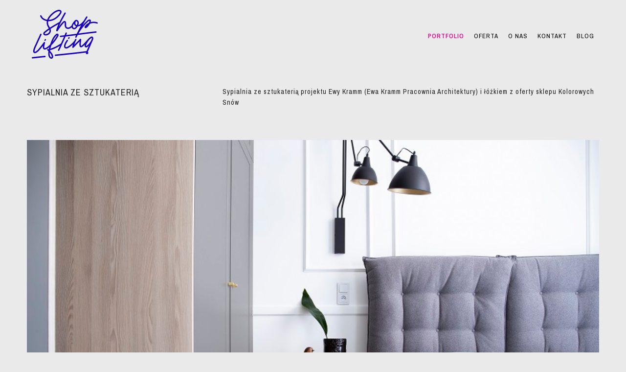

--- FILE ---
content_type: text/html; charset=utf-8
request_url: http://www.shoplifting.pl/portfolio/sypialnia-ze-sztukateria
body_size: 10786
content:
<!DOCTYPE html>
<!--[if !IE]><!-->
<html lang="pl-PL">
<!--<![endif]-->
<!--[if IE 6 ]><html lang="pl-PL" class="ie ie6"><![endif]-->
<!--[if IE 7 ]><html lang="pl-PL" class="ie ie7"><![endif]-->
<!--[if IE 8 ]><html lang="pl-PL" class="ie ie8"><![endif]-->
<head>
	<base href="http://www.shoplifting.pl/"><!--[if lte IE 6]></base><![endif]-->
	<title>Nasze projekty &raquo; Shop Lifting</title>
	<meta charset="utf-8">
	<meta name="viewport" content="width=device-width, initial-scale=1.0, maximum-scale=1.0, user-scalable=0">
	<meta http-equiv="Content-Type" content="text/html; charset=utf-8">
	
	<title>Nasze projekty</title>
<meta name="title" content="Nasze projekty" />
<meta name="description" content="Oto nasze projekty z zakresu fotografii produktowej, wnętrz oraz realizacje stoisk targowych" />
<meta name="generator" content="SilverStripe - https://www.silverstripe.org" />
<meta http-equiv="Content-Type" content="text/html; charset=utf-8" />
<meta name="og:locale" content="pl_PL" />
<meta name="og:type" content="article" />
<meta name="og:url" content="http://www.shoplifting.pl/" />
<meta name="og:site_name" content="Shop Lifting" />
<meta name="twitter:card" content="summary_large_image" />
	<!--[if lt IE 9]>
	<script src="//html5shiv.googlecode.com/svn/trunk/html5.js"></script>
	<![endif]-->
	<link rel="apple-touch-icon" sizes="180x180" href="/apple-touch-icon.png">
	<link rel="icon" type="image/png" sizes="32x32" href="/favicon-32x32.png">
	<link rel="icon" type="image/png" sizes="16x16" href="/favicon-16x16.png">
	<link rel="manifest" href="/site.webmanifest">
	<link rel="mask-icon" href="/safari-pinned-tab.svg" color="#5bbad5">
	<meta name="msapplication-TileColor" content="#603cba">
	<meta name="theme-color" content="#ffffff">

	<!-- Global site tag (gtag.js) - Google Analytics -->
	<script async src="https://www.googletagmanager.com/gtag/js?id=UA-140775416-1"></script>
	<script>
		window.dataLayer = window.dataLayer || [];
		function gtag(){dataLayer.push(arguments);}
		gtag('js', new Date());

		gtag('config', 'UA-140775416-1');
	</script>
<link rel="stylesheet" type="text/css" href="/themes/shoplifting/dist/css/app.min.css" />
</head>
<body class="ProjectsPage no-sidebar " dir="ltr">
<div class="preloader-wrapper">
	<div class="preloader-content">
		<?xml version="1.0" encoding="UTF-8" standalone="no"?>
		<svg
   xmlns:dc="http://purl.org/dc/elements/1.1/"
   xmlns:cc="http://creativecommons.org/ns#"
   xmlns:rdf="http://www.w3.org/1999/02/22-rdf-syntax-ns#"
   xmlns:svg="http://www.w3.org/2000/svg"
   xmlns="http://www.w3.org/2000/svg"
   viewBox="0 0 113.30667 84.226669"
   xml:space="preserve"
   id="svg2"
   version="1.1"><metadata
     id="metadata8"><rdf:RDF><cc:Work
         rdf:about=""><dc:format>image/svg+xml</dc:format><dc:type
           rdf:resource="http://purl.org/dc/dcmitype/StillImage" /><dc:title></dc:title></cc:Work></rdf:RDF></metadata><defs
     id="defs6" /><g
     transform="matrix(1.3333333,0,0,-1.3333333,0,84.226667)"
     id="g10"><g
       transform="scale(0.1)"
       id="g12"><path
         id="path14"
         style="fill:#ec008c;fill-opacity:1;fill-rule:nonzero;stroke:none"
         d="m 706.59,167.184 c -4.727,-3.496 -7.5,-3.836 -7.832,-3.797 -1.297,1.054 -2.324,5.937 2.09,17.558 4.054,10.684 10.859,22.137 14.933,28.985 0.828,1.406 1.563,2.625 2.137,3.64 10.195,17.676 22.578,32.696 36.836,44.66 l 1.164,0.985 c 9.824,8.32 13.855,9.875 15.477,9.875 0.207,0 0.371,-0.031 0.507,-0.059 1.661,-1.035 3,-8.644 1.328,-13.144 -1.882,-5.098 -4.011,-10.11 -6.335,-15.032 -0.665,-0.75 -1.25,-1.589 -1.653,-2.566 -0.625,-1.523 -1.277,-3.059 -1.902,-4.582 -13.625,-26.035 -33.215,-49.148 -56.75,-66.523 z m 71.984,118.566 c -13.058,5.184 -26.875,-6.516 -34.297,-12.805 l -1.105,-0.925 c -2.449,-2.063 -4.844,-4.239 -7.195,-6.457 -0.579,-0.282 -1.125,-0.614 -1.641,-1.024 -2.238,-1.789 -6.469,-6.465 -18.945,-20.461 -20.723,-23.23 -63.84,-71.57 -77.539,-77.703 -2.422,-1.074 -3.442,-0.937 -3.442,-0.957 -0.144,0.105 -3.719,3.23 -3.75,21.043 -0.027,12.863 1.762,28.203 3.195,40.519 1.086,9.325 1.946,16.7 1.883,21.446 -0.047,3.633 -2.285,6.894 -5.664,8.242 -3.375,1.355 -7.246,0.535 -9.781,-2.07 -24.473,-25.09 -48.93,-50.196 -73.371,-75.305 4.238,13.703 9.348,27.109 15.305,40.168 0.671,0.937 1.14,1.953 1.414,3.016 3.3,7.062 6.828,14.015 10.617,20.851 2.41,4.344 0.847,9.824 -3.496,12.235 -4.348,2.414 -9.836,0.851 -12.239,-3.497 -4.168,-7.507 -8.035,-15.164 -11.64,-22.929 -47.039,-53.926 -91.727,-82.578 -107.949,-79.129 -2.11,0.457 -4.27,1.523 -5.684,6.199 -4.645,15.344 15.781,54.356 31.34,73.43 3.133,3.855 2.558,9.531 -1.289,12.664 -3.86,3.144 -9.531,2.57 -12.668,-1.289 -8.953,-10.977 -43.242,-61.504 -34.617,-90.02 3.023,-10 9.832,-16.601 19.168,-18.594 1.945,-0.41 3.984,-0.613 6.125,-0.605 23.093,0 57.011,23.391 88.75,53.672 -3.567,-11.426 -6.614,-23.027 -9.016,-34.813 -0.801,-3.906 1.074,-7.882 4.609,-9.757 1.328,-0.704 2.774,-1.043 4.211,-1.043 2.371,0 4.707,0.937 6.453,2.722 26.34,27.071 52.676,54.133 79.043,81.172 -3.964,-35.273 -5.332,-62.773 8.399,-72.851 4.07,-2.977 11.094,-5.575 21.437,-0.946 8.203,3.66 21.278,15.41 36.621,31.082 -3.625,-12.39 -3.535,-24.207 5.594,-31.621 3.25,-2.644 7.082,-3.953 11.27,-3.953 5.715,0 12.09,2.43 18.601,7.246 6.125,4.512 11.996,9.395 17.602,14.57 -1.391,-3.175 -2.793,-6.378 -4.172,-9.531 -8.652,-19.765 -17.527,-40.031 -26.074,-60.2537 -5.067,0.4492 -9.922,-0.1875 -13.867,-0.7031 C 589.715,83.7383 496.855,74.0508 407.043,64.6836 c -24.074,-2.5078 -48.152,-5.0195 -72.41,-7.5977 -10.395,-1.1015 -20.824,-2.2148 -31.301,-3.3476 -4.945,-0.5391 -8.519,-4.9727 -7.98,-9.9141 0.496,-4.6172 4.398,-8.0351 8.933,-8.0351 0.324,0 0.649,0.0195 0.981,0.0468 34.894,3.7696 69.273,7.3633 103.648,10.9493 89.91,9.375 182.883,19.0625 284.16,32.1484 1.309,0.1641 2.656,0.3398 4.016,0.4766 -0.371,-0.8868 -0.735,-1.7657 -1.098,-2.6446 -0.445,-1.0859 -0.672,-2.2461 -0.672,-3.4179 0,-6.7305 4.715,-12.3243 11.739,-13.9454 7.785,-1.789 15.761,1.7071 18.972,8.3204 2.153,4.414 2.336,9.539 0.532,14.4336 -1.145,3.0742 -3.02,5.9062 -5.383,8.25 8.515,20.1487 17.383,40.3827 26.023,60.1097 10.852,24.765 22.016,50.312 32.473,75.593 3.957,7.637 7.472,15.5 10.441,23.536 3.641,9.863 2.899,30.363 -11.543,36.105" /><path
         id="path16"
         style="fill:#ec008c;fill-opacity:1;fill-rule:nonzero;stroke:none"
         d="m 475.359,254.637 c 1.418,0 2.746,0.371 3.594,1.406 2.551,3.074 4.68,6.328 6.926,9.766 0.762,1.16 2.488,6.277 1.949,7.332 -0.547,1.066 -4.39,4.961 -6.355,5.351 -2.293,0.481 -6.59,-0.008 -8.485,-2.547 -2.336,-3.105 -4.336,-6.847 -5.968,-11.113 -0.997,-2.578 0.175,-6.711 2.343,-8.352 1.114,-0.828 3.672,-1.843 5.996,-1.843" /><path
         id="path18"
         style="fill:#ec008c;fill-opacity:1;fill-rule:nonzero;stroke:none"
         d="m 248.215,54.7813 c 5.723,-9.8438 8.668,-18.4063 9.015,-26.1915 0.211,-4.746 -0.96,-8.6796 -2.98,-10 -3.137,-2.0585 -9.57,1.4649 -13.223,6.0079 -8,9.9609 -11.593,24.8242 -10.984,45.457 0.094,3.1055 0.258,6.2031 0.484,9.2969 6.504,-7.6172 12.621,-15.8399 17.688,-24.5703 z M 284.52,255.164 c 1.125,2.285 9.238,15.555 19,28.262 13.562,17.656 20.652,21.836 23.058,22.808 0.152,-0.339 0.324,-0.796 0.504,-1.394 0.066,-0.418 -0.144,-1.699 -2.238,-5.469 -16.199,-29.168 -35.321,-56.668 -57.125,-82.207 5.394,13.547 10.972,26.152 16.801,38 z M 587.5,460.621 c -0.969,-9.598 -4.016,-18.637 -7.648,-26.426 -6.211,1.2 -15.411,4.961 -17.918,16.692 -1.555,7.254 -0.571,21.277 3.601,28.906 0.235,0.223 0.469,0.445 0.703,0.66 0.918,0.852 1.621,1.863 2.09,2.949 1.367,1.118 2.598,1.211 3.742,1.125 4.18,-0.324 7.657,-2.121 10.352,-5.339 3.816,-4.571 5.762,-11.684 5.078,-18.567 z m -44.816,-63.125 c -4.422,0.684 -7.442,3.699 -9.192,6.102 -3.711,5.097 -5.426,12.527 -4.39,18.929 1.043,6.446 7.05,18.493 14.961,30.594 0.195,-2.16 0.476,-4.148 0.847,-5.883 3.008,-14.004 12.5,-24.3 26.035,-28.695 -10.429,-15.484 -19.668,-22.375 -28.261,-21.047 z M 180.586,318.004 c -6.707,-0.441 -14.395,1.617 -15.152,5.422 -0.579,2.906 2.468,7.168 9.05,12.672 16.672,13.929 33.782,26.761 51.297,38.879 1.461,-4.719 2.285,-9.497 2.149,-14.387 -0.641,-23.606 -25,-41.074 -47.344,-42.586 z m 37.727,186.715 c 8.273,19.258 21.882,37.773 42.812,58.273 26.27,25.715 51.328,41.746 76.609,49.008 3.836,1.102 7.918,1.664 11.715,1.664 2.36,0 4.606,-0.215 6.625,-0.66 7.125,-1.563 8.129,-5.047 8.461,-6.195 1.293,-4.508 -1.953,-10.68 -4.926,-15.547 -30.441,-49.891 -86.515,-88.77 -142.48,-89.399 0.379,0.957 0.773,1.91 1.184,2.856 z M 833.855,345.785 c -0.585,4.934 -5.085,8.477 -9.988,7.891 -78.82,-9.27 -122.433,-14.133 -183.722,-22.551 -12.977,-1.781 -25.829,-3.543 -38.719,-5.301 31.082,54.172 71.57,104.871 120.918,151.211 10.742,10.09 18.621,13.387 21.015,13.047 0.164,-1.613 0.094,-7.031 -5.254,-19.91 -0.871,-2.082 -1.82,-4.176 -2.832,-6.262 -21.32,-10.137 -39.843,-25.437 -52.539,-44.937 -1.289,-1.985 -3.976,-6.11 -3.566,-11.403 0.703,-8.992 6.301,-11.836 8.672,-12.636 3.113,-1.059 12.609,-4.278 35.273,20.961 10.235,11.386 18.586,23.062 24.961,34.843 28.02,11.785 60.871,13.625 90.02,2.86 4.504,-1.672 9.511,0.632 11.172,5.14 1.672,4.512 -0.633,9.516 -5.137,11.18 -27.793,10.273 -58.555,10.477 -86.629,2.395 4.648,14 4.355,23.386 -0.793,29.214 -3.254,3.68 -7.617,5.746 -12.605,5.977 -11.555,0.496 -24.719,-9.371 -33.672,-17.785 -20.657,-19.395 -39.805,-39.539 -57.414,-60.379 10.273,18.461 20.82,36.746 31.652,54.851 10.34,14.36 19.062,29.497 27.559,44.254 l 3.211,5.575 c 2.375,4.097 1.027,9.335 -3.016,11.793 -4.035,2.457 -9.309,1.23 -11.856,-2.758 -10.382,-16.285 -20.558,-32.75 -30.5,-49.371 -2.91,-4 -5.937,-7.914 -9.148,-11.754 -12.434,-14.825 -27.16,-31.375 -44.758,-40.157 -6.062,-3.019 -11.719,-5.203 -17.019,-6.55 2.714,7.265 4.824,15.242 5.672,23.668 1.152,11.547 -2.227,23.304 -9.043,31.457 -5.723,6.851 -13.457,10.836 -22.344,11.531 -7.473,0.586 -14.11,-2.18 -19.188,-7.984 -0.859,-0.981 -1.664,-2.036 -2.394,-3.149 -15.508,-15.516 -34.949,-44.91 -39.317,-62.598 -9.453,-8.75 -19.265,-17.636 -30.871,-22.32 -8.894,-3.59 -22.468,-5.094 -31.453,2.488 -6.75,5.696 -9.238,14.606 -8.594,30.754 l 0.157,3.563 c 0.476,10.48 1.015,22.359 -3.34,33.523 -1.153,2.949 -3.074,4.836 -4.238,5.965 -0.196,0.192 -0.403,0.387 -0.586,0.598 -3.282,3.586 -7.719,5.472 -12.477,5.332 -13.504,-0.438 -27.332,-16.516 -48.504,-42.942 -2.023,-2.519 -4.027,-5.027 -6.012,-7.476 -6.16,-7.602 -11.648,-14.535 -16.851,-21.473 5.64,14.516 11.23,27.969 14.336,34.195 2.152,4.309 4.433,8.778 6.773,13.329 0.156,0.265 0.297,0.531 0.426,0.816 13.992,27.152 30.977,58.051 47.508,88.121 5.941,10.809 11.758,21.379 17.242,31.434 2.383,4.367 0.773,9.836 -3.594,12.211 -4.363,2.379 -9.836,0.773 -12.215,-3.594 -5.468,-10.031 -11.277,-20.59 -17.207,-31.379 -16.218,-29.484 -32.843,-59.746 -46.757,-86.656 l -8.997,-5.082 c -39.355,-22.235 -77.39,-43.723 -113.949,-67.766 -1.926,3.453 -3.937,6.848 -5.933,10.219 -5.075,8.566 -9.86,16.652 -13.028,25.097 -5.23,13.965 -6.062,30.321 -2.633,46.844 64.235,-1.738 128.86,41.571 163.25,97.934 4.887,8.012 10.086,18.652 6.86,29.898 -2.774,9.641 -10.555,16.321 -21.914,18.813 -8.176,1.785 -18.071,1.324 -27.164,-1.289 -28.223,-8.11 -55.774,-25.59 -84.231,-53.45 -22.668,-22.191 -37.527,-42.539 -46.761,-64.027 -1.239,-2.879 -2.364,-5.785 -3.372,-8.699 -13.914,2.062 -27.636,6.711 -40.769,14.375 -14.629,8.535 -25.863,21.726 -33.391,39.207 -1.968,4.57 -7.265,6.676 -11.828,4.707 -4.566,-1.961 -6.676,-7.262 -4.707,-11.824 9.082,-21.098 22.828,-37.125 40.856,-47.645 14.589,-8.508 29.785,-13.797 45.171,-16.308 -3.644,-19.188 -2.429,-38.289 3.778,-54.848 3.722,-9.938 9.144,-19.098 14.39,-27.957 2.219,-3.75 4.415,-7.449 6.426,-11.121 -18.883,-12.957 -37.347,-26.738 -55.383,-41.805 -4.953,-4.14 -18.109,-15.137 -15.164,-29.984 2.77,-13.981 17.438,-19.988 30.969,-19.988 1.027,0 2.043,0.039 3.051,0.109 38.672,2.605 63.398,33.203 64.129,60.055 0.25,9.05 -1.664,17.394 -4.715,25.316 32.527,21.512 66.387,40.996 101.324,60.777 -4.496,-10.64 -10.332,-25.347 -15.375,-38.906 -15.762,-42.391 -15.531,-48.078 -7.859,-52.293 1.683,-0.922 3.262,-1.332 4.738,-1.332 6.527,0 11.285,7.914 15.578,15.059 13.809,22.965 24.633,37.406 40.981,57.578 2.004,2.472 4.035,5.004 6.07,7.551 9.59,11.972 27.133,33.871 34.281,36.043 0.223,-0.219 0.442,-0.434 0.66,-0.649 0.098,-0.098 0.196,-0.191 0.293,-0.285 2.7,-7.465 2.301,-16.238 1.879,-25.508 l -0.16,-3.672 c -0.586,-14.676 0.59,-33.086 14.973,-45.222 12.429,-10.493 31.98,-12.618 49.804,-5.426 9.54,3.847 17.774,9.652 25.184,15.844 1.348,-4.172 3.301,-8.129 5.84,-11.61 5.215,-7.183 12.539,-11.82 20.605,-13.066 23.907,-3.684 40.403,21.078 45.821,29.222 1.355,2.043 2.773,4.293 4.199,6.731 10.48,0.559 21.66,3.851 33.879,9.945 3.828,1.91 7.5,4.09 11.035,6.481 -19.953,-36.106 -38.84,-72.825 -56.563,-109.977 -42.48,-5.719 -86.195,-11.363 -136.035,-17.121 2.801,6.981 5.625,14.023 8.496,21.227 1.844,4.621 -0.41,9.859 -5.019,11.695 -4.629,1.844 -9.863,-0.406 -11.699,-5.024 -4.114,-10.312 -8.133,-20.363 -12.121,-30.21 -16.629,-1.868 -33.961,-3.75 -52.176,-5.657 -4.942,-0.515 -8.535,-4.941 -8.02,-9.883 0.485,-4.628 4.391,-8.066 8.946,-8.066 0.312,0 0.625,0.012 0.941,0.051 14.734,1.531 28.875,3.055 42.547,4.57 -9.754,-23.605 -19.5,-46.144 -30.031,-68.273 -3.012,-6.336 -5.977,-12.742 -8.899,-19.16 -0.746,-0.243 -1.488,-0.555 -2.176,-1.016 -47.515,-31.68 -90.617,-53.027 -134.078,-66.297 2.883,11.512 6.164,22.566 9.395,32.91 1.219,3.875 2.433,7.696 3.664,11.446 35.055,34.871 64.754,74.07 88.453,116.738 2.016,3.633 6.203,11.18 3.75,19.363 -3.547,11.777 -11.203,14.121 -15.449,14.473 -25.157,2.086 -60.207,-60.723 -60.524,-61.356 -11.465,-23.312 -21.984,-49.425 -31.968,-79.453 -3.329,-3.262 -6.704,-6.476 -10.125,-9.648 -30.778,-28.547 -54.375,-40.293 -61.774,-37.129 -2.535,1.074 -4.129,6.133 -4.269,13.543 -0.235,12.422 4.304,30.07 7.945,44.25 0.969,3.769 1.879,7.324 2.648,10.527 0,0.02 0,0.039 0.004,0.059 0.098,0.429 0.141,0.867 0.176,1.308 0.008,0.157 0.055,0.313 0.059,0.469 0.007,0.359 -0.039,0.703 -0.075,1.063 -0.046,0.527 -0.14,1.046 -0.285,1.554 -0.07,0.262 -0.113,0.547 -0.211,0.801 -0.008,0.02 -0.019,0.039 -0.027,0.059 -0.316,0.82 -0.789,1.589 -1.348,2.304 -0.148,0.184 -0.277,0.399 -0.437,0.575 -0.129,0.136 -0.289,0.253 -0.426,0.382 -0.297,0.282 -0.59,0.567 -0.922,0.809 -0.015,0.012 -0.031,0.031 -0.047,0.039 -0.183,0.129 -0.386,0.215 -0.578,0.332 -0.305,0.176 -0.59,0.371 -0.914,0.52 -0.391,0.175 -0.793,0.293 -1.191,0.41 -0.157,0.047 -0.293,0.125 -0.453,0.164 -0.016,0 -0.032,0 -0.04,0 -0.484,0.117 -0.968,0.168 -1.457,0.195 -0.105,0.012 -0.218,0.039 -0.332,0.039 -0.421,0.02 -0.847,-0.039 -1.269,-0.078 -0.457,-0.059 -0.899,-0.144 -1.336,-0.262 -0.273,-0.078 -0.555,-0.129 -0.816,-0.226 -0.153,-0.059 -0.29,-0.145 -0.434,-0.215 -0.563,-0.242 -1.09,-0.547 -1.598,-0.906 -0.312,-0.227 -0.633,-0.442 -0.914,-0.696 -0.09,-0.086 -0.164,-0.195 -0.254,-0.281 -0.336,-0.344 -0.66,-0.683 -0.937,-1.074 -0.008,-0.012 -0.024,-0.02 -0.028,-0.031 C 134.543,184.188 113.195,156.813 87.5508,126.375 67.3945,102.449 43.332,85.3203 37.0742,90.4258 c -0.0547,0.0508 -5.4453,4.875 4.2266,33.9762 6.3047,18.946 16.0273,39.434 22.4609,52.989 2.2071,4.636 3.9531,8.32 5.0274,10.828 8.9843,20.957 18.8554,42.07 28.4023,62.48 9.2146,19.688 18.7346,40.051 27.5116,60.387 1.977,4.566 -0.129,9.863 -4.695,11.836 -4.57,1.969 -9.863,-0.133 -11.832,-4.695 C 99.5039,298.141 90.0391,277.898 80.8828,258.328 71.2773,237.781 61.3398,216.551 52.2461,195.309 51.3008,193.113 49.6211,189.578 47.5,185.105 25.6133,139.012 5.90625,92.6523 25.6836,76.4805 c 4.2109,-3.4375 8.9336,-4.9024 13.918,-4.9024 23.2109,0 52.0781,31.7499 61.7184,43.1949 15.422,18.309 29.293,35.516 42.325,52.5 -0.942,-6.007 -1.516,-11.867 -1.415,-17.179 0.293,-15.594 5.411,-25.614 15.219,-29.785 17.805,-7.579 45.094,9.64 68.36,29.25 -2.34,-8.215 -4.575,-16.739 -6.543,-25.5 -2.328,-0.555 -6.239,-1.348 -7.743,-0.411 -3.957,2.481 -9.152,1.524 -11.964,-2.207 -2.809,-3.73 -2.305,-8.984 1.168,-12.109 4.285,-3.855 8.871,-8.094 13.539,-12.664 -1.172,-8.5938 -1.957,-17.3047 -2.215,-26.0742 -0.75,-25.0977 4.144,-43.8399 14.949,-57.2774 6.086,-7.5664 15.707,-13.32030625 25.199,-13.32030625 4.102,0 8.18,1.07421625 11.934,3.53515625 7.547,4.96094 11.59,14.38675 11.082,25.85155 -0.477,10.7617 -4.215,22.0195 -11.434,34.4414 -8.484,14.6094 -19.41,27.7266 -30.351,39.0818 0.371,2.207 0.769,4.395 1.187,6.582 41.93,11.672 83.09,30.332 127.406,57.793 -7.894,-17.617 -16.058,-35.566 -24.847,-52.754 -2.262,-4.422 -0.508,-9.843 3.918,-12.109 1.312,-0.672 2.715,-0.996 4.09,-0.996 3.269,0 6.429,1.797 8.023,4.914 10.258,20.059 19.598,40.937 28.637,61.133 6.019,13.457 12.242,27.363 18.644,40.808 12.047,25.325 23.055,51.094 34.168,78.301 49.524,5.645 92.864,11.164 134.621,16.738 -3.117,-6.707 -6.191,-13.425 -9.23,-20.156 -1.973,-4.375 -0.027,-9.531 4.355,-11.504 1.164,-0.527 2.375,-0.769 3.575,-0.769 3.308,0 6.484,1.902 7.941,5.125 4.578,10.168 9.52,20.226 14.734,30.176 17.336,2.351 34.532,4.714 51.934,7.101 61.211,8.406 104.738,13.262 183.379,22.504 4.941,0.578 8.469,5.055 7.89,9.992" /><path
         id="path20"
         style="fill:#ec008c;fill-opacity:1;fill-rule:nonzero;stroke:none"
         d="m 170.82,230.289 c 1.414,0 2.743,0.371 3.59,1.406 2.551,3.078 4.676,6.321 6.922,9.766 0.762,1.164 2.488,6.281 1.953,7.336 -0.543,1.055 -4.39,4.961 -6.351,5.351 -2.301,0.477 -6.594,-0.019 -8.493,-2.55 -2.328,-3.106 -4.336,-6.844 -5.968,-11.114 -0.989,-2.578 0.175,-6.707 2.351,-8.347 1.106,-0.832 3.668,-1.848 5.996,-1.848" /><path
         id="path22"
         style="fill:#ec008c;fill-opacity:1;fill-rule:nonzero;stroke:none"
         d="m 87.8984,11.1992 c 10.1875,1.0821 71.0856,7.5391 81.3476,8.6406 4.453,0.4883 8.359,3.8985 8.652,8.3594 0.352,5.4219 -3.914,9.668 -8.968,9.668 -0.328,0 -0.657,-0.0195 -0.981,-0.0586 L 162.43,37.4492 C 138.352,34.9375 63.5977,27.0664 39.3398,24.4883 29.1523,23.4063 18.9336,22.3125 8.67188,21.207 4.21875,20.7188 0.3125,17.3203 0.0234375,12.8477 -0.332031,7.4375 3.93359,3.19141 8.99219,3.19141 c 0.32422,0 0.64844,0.00781 0.97656,0.04687 C 44.8672,7.00781 129.926,15.9648 164.301,19.5469" /></g></g></svg>
	</div>
</div>

	<header class="header" role="banner">
	<div class="grid-container">
		<div class="grid-x grid-margin-x">
			<div class="cell large-2 medium-2 small-3 text-left">
				<a href="http://www.shoplifting.pl/" class="logo">
					<?xml version="1.0" encoding="UTF-8" standalone="no"?>
					<svg
   xmlns:dc="http://purl.org/dc/elements/1.1/"
   xmlns:cc="http://creativecommons.org/ns#"
   xmlns:rdf="http://www.w3.org/1999/02/22-rdf-syntax-ns#"
   xmlns:svg="http://www.w3.org/2000/svg"
   xmlns="http://www.w3.org/2000/svg"
   viewBox="0 0 113.30667 84.226669"
   xml:space="preserve"
   id="svg2"
   version="1.1"><metadata
     id="metadata8"><rdf:RDF><cc:Work
         rdf:about=""><dc:format>image/svg+xml</dc:format><dc:type
           rdf:resource="http://purl.org/dc/dcmitype/StillImage" /><dc:title></dc:title></cc:Work></rdf:RDF></metadata><defs
     id="defs6" /><g
     transform="matrix(1.3333333,0,0,-1.3333333,0,84.226667)"
     id="g10"><g
       transform="scale(0.1)"
       id="g12"><path
         id="path14"
         style="fill:#ec008c;fill-opacity:1;fill-rule:nonzero;stroke:none"
         d="m 706.59,167.184 c -4.727,-3.496 -7.5,-3.836 -7.832,-3.797 -1.297,1.054 -2.324,5.937 2.09,17.558 4.054,10.684 10.859,22.137 14.933,28.985 0.828,1.406 1.563,2.625 2.137,3.64 10.195,17.676 22.578,32.696 36.836,44.66 l 1.164,0.985 c 9.824,8.32 13.855,9.875 15.477,9.875 0.207,0 0.371,-0.031 0.507,-0.059 1.661,-1.035 3,-8.644 1.328,-13.144 -1.882,-5.098 -4.011,-10.11 -6.335,-15.032 -0.665,-0.75 -1.25,-1.589 -1.653,-2.566 -0.625,-1.523 -1.277,-3.059 -1.902,-4.582 -13.625,-26.035 -33.215,-49.148 -56.75,-66.523 z m 71.984,118.566 c -13.058,5.184 -26.875,-6.516 -34.297,-12.805 l -1.105,-0.925 c -2.449,-2.063 -4.844,-4.239 -7.195,-6.457 -0.579,-0.282 -1.125,-0.614 -1.641,-1.024 -2.238,-1.789 -6.469,-6.465 -18.945,-20.461 -20.723,-23.23 -63.84,-71.57 -77.539,-77.703 -2.422,-1.074 -3.442,-0.937 -3.442,-0.957 -0.144,0.105 -3.719,3.23 -3.75,21.043 -0.027,12.863 1.762,28.203 3.195,40.519 1.086,9.325 1.946,16.7 1.883,21.446 -0.047,3.633 -2.285,6.894 -5.664,8.242 -3.375,1.355 -7.246,0.535 -9.781,-2.07 -24.473,-25.09 -48.93,-50.196 -73.371,-75.305 4.238,13.703 9.348,27.109 15.305,40.168 0.671,0.937 1.14,1.953 1.414,3.016 3.3,7.062 6.828,14.015 10.617,20.851 2.41,4.344 0.847,9.824 -3.496,12.235 -4.348,2.414 -9.836,0.851 -12.239,-3.497 -4.168,-7.507 -8.035,-15.164 -11.64,-22.929 -47.039,-53.926 -91.727,-82.578 -107.949,-79.129 -2.11,0.457 -4.27,1.523 -5.684,6.199 -4.645,15.344 15.781,54.356 31.34,73.43 3.133,3.855 2.558,9.531 -1.289,12.664 -3.86,3.144 -9.531,2.57 -12.668,-1.289 -8.953,-10.977 -43.242,-61.504 -34.617,-90.02 3.023,-10 9.832,-16.601 19.168,-18.594 1.945,-0.41 3.984,-0.613 6.125,-0.605 23.093,0 57.011,23.391 88.75,53.672 -3.567,-11.426 -6.614,-23.027 -9.016,-34.813 -0.801,-3.906 1.074,-7.882 4.609,-9.757 1.328,-0.704 2.774,-1.043 4.211,-1.043 2.371,0 4.707,0.937 6.453,2.722 26.34,27.071 52.676,54.133 79.043,81.172 -3.964,-35.273 -5.332,-62.773 8.399,-72.851 4.07,-2.977 11.094,-5.575 21.437,-0.946 8.203,3.66 21.278,15.41 36.621,31.082 -3.625,-12.39 -3.535,-24.207 5.594,-31.621 3.25,-2.644 7.082,-3.953 11.27,-3.953 5.715,0 12.09,2.43 18.601,7.246 6.125,4.512 11.996,9.395 17.602,14.57 -1.391,-3.175 -2.793,-6.378 -4.172,-9.531 -8.652,-19.765 -17.527,-40.031 -26.074,-60.2537 -5.067,0.4492 -9.922,-0.1875 -13.867,-0.7031 C 589.715,83.7383 496.855,74.0508 407.043,64.6836 c -24.074,-2.5078 -48.152,-5.0195 -72.41,-7.5977 -10.395,-1.1015 -20.824,-2.2148 -31.301,-3.3476 -4.945,-0.5391 -8.519,-4.9727 -7.98,-9.9141 0.496,-4.6172 4.398,-8.0351 8.933,-8.0351 0.324,0 0.649,0.0195 0.981,0.0468 34.894,3.7696 69.273,7.3633 103.648,10.9493 89.91,9.375 182.883,19.0625 284.16,32.1484 1.309,0.1641 2.656,0.3398 4.016,0.4766 -0.371,-0.8868 -0.735,-1.7657 -1.098,-2.6446 -0.445,-1.0859 -0.672,-2.2461 -0.672,-3.4179 0,-6.7305 4.715,-12.3243 11.739,-13.9454 7.785,-1.789 15.761,1.7071 18.972,8.3204 2.153,4.414 2.336,9.539 0.532,14.4336 -1.145,3.0742 -3.02,5.9062 -5.383,8.25 8.515,20.1487 17.383,40.3827 26.023,60.1097 10.852,24.765 22.016,50.312 32.473,75.593 3.957,7.637 7.472,15.5 10.441,23.536 3.641,9.863 2.899,30.363 -11.543,36.105" /><path
         id="path16"
         style="fill:#ec008c;fill-opacity:1;fill-rule:nonzero;stroke:none"
         d="m 475.359,254.637 c 1.418,0 2.746,0.371 3.594,1.406 2.551,3.074 4.68,6.328 6.926,9.766 0.762,1.16 2.488,6.277 1.949,7.332 -0.547,1.066 -4.39,4.961 -6.355,5.351 -2.293,0.481 -6.59,-0.008 -8.485,-2.547 -2.336,-3.105 -4.336,-6.847 -5.968,-11.113 -0.997,-2.578 0.175,-6.711 2.343,-8.352 1.114,-0.828 3.672,-1.843 5.996,-1.843" /><path
         id="path18"
         style="fill:#ec008c;fill-opacity:1;fill-rule:nonzero;stroke:none"
         d="m 248.215,54.7813 c 5.723,-9.8438 8.668,-18.4063 9.015,-26.1915 0.211,-4.746 -0.96,-8.6796 -2.98,-10 -3.137,-2.0585 -9.57,1.4649 -13.223,6.0079 -8,9.9609 -11.593,24.8242 -10.984,45.457 0.094,3.1055 0.258,6.2031 0.484,9.2969 6.504,-7.6172 12.621,-15.8399 17.688,-24.5703 z M 284.52,255.164 c 1.125,2.285 9.238,15.555 19,28.262 13.562,17.656 20.652,21.836 23.058,22.808 0.152,-0.339 0.324,-0.796 0.504,-1.394 0.066,-0.418 -0.144,-1.699 -2.238,-5.469 -16.199,-29.168 -35.321,-56.668 -57.125,-82.207 5.394,13.547 10.972,26.152 16.801,38 z M 587.5,460.621 c -0.969,-9.598 -4.016,-18.637 -7.648,-26.426 -6.211,1.2 -15.411,4.961 -17.918,16.692 -1.555,7.254 -0.571,21.277 3.601,28.906 0.235,0.223 0.469,0.445 0.703,0.66 0.918,0.852 1.621,1.863 2.09,2.949 1.367,1.118 2.598,1.211 3.742,1.125 4.18,-0.324 7.657,-2.121 10.352,-5.339 3.816,-4.571 5.762,-11.684 5.078,-18.567 z m -44.816,-63.125 c -4.422,0.684 -7.442,3.699 -9.192,6.102 -3.711,5.097 -5.426,12.527 -4.39,18.929 1.043,6.446 7.05,18.493 14.961,30.594 0.195,-2.16 0.476,-4.148 0.847,-5.883 3.008,-14.004 12.5,-24.3 26.035,-28.695 -10.429,-15.484 -19.668,-22.375 -28.261,-21.047 z M 180.586,318.004 c -6.707,-0.441 -14.395,1.617 -15.152,5.422 -0.579,2.906 2.468,7.168 9.05,12.672 16.672,13.929 33.782,26.761 51.297,38.879 1.461,-4.719 2.285,-9.497 2.149,-14.387 -0.641,-23.606 -25,-41.074 -47.344,-42.586 z m 37.727,186.715 c 8.273,19.258 21.882,37.773 42.812,58.273 26.27,25.715 51.328,41.746 76.609,49.008 3.836,1.102 7.918,1.664 11.715,1.664 2.36,0 4.606,-0.215 6.625,-0.66 7.125,-1.563 8.129,-5.047 8.461,-6.195 1.293,-4.508 -1.953,-10.68 -4.926,-15.547 -30.441,-49.891 -86.515,-88.77 -142.48,-89.399 0.379,0.957 0.773,1.91 1.184,2.856 z M 833.855,345.785 c -0.585,4.934 -5.085,8.477 -9.988,7.891 -78.82,-9.27 -122.433,-14.133 -183.722,-22.551 -12.977,-1.781 -25.829,-3.543 -38.719,-5.301 31.082,54.172 71.57,104.871 120.918,151.211 10.742,10.09 18.621,13.387 21.015,13.047 0.164,-1.613 0.094,-7.031 -5.254,-19.91 -0.871,-2.082 -1.82,-4.176 -2.832,-6.262 -21.32,-10.137 -39.843,-25.437 -52.539,-44.937 -1.289,-1.985 -3.976,-6.11 -3.566,-11.403 0.703,-8.992 6.301,-11.836 8.672,-12.636 3.113,-1.059 12.609,-4.278 35.273,20.961 10.235,11.386 18.586,23.062 24.961,34.843 28.02,11.785 60.871,13.625 90.02,2.86 4.504,-1.672 9.511,0.632 11.172,5.14 1.672,4.512 -0.633,9.516 -5.137,11.18 -27.793,10.273 -58.555,10.477 -86.629,2.395 4.648,14 4.355,23.386 -0.793,29.214 -3.254,3.68 -7.617,5.746 -12.605,5.977 -11.555,0.496 -24.719,-9.371 -33.672,-17.785 -20.657,-19.395 -39.805,-39.539 -57.414,-60.379 10.273,18.461 20.82,36.746 31.652,54.851 10.34,14.36 19.062,29.497 27.559,44.254 l 3.211,5.575 c 2.375,4.097 1.027,9.335 -3.016,11.793 -4.035,2.457 -9.309,1.23 -11.856,-2.758 -10.382,-16.285 -20.558,-32.75 -30.5,-49.371 -2.91,-4 -5.937,-7.914 -9.148,-11.754 -12.434,-14.825 -27.16,-31.375 -44.758,-40.157 -6.062,-3.019 -11.719,-5.203 -17.019,-6.55 2.714,7.265 4.824,15.242 5.672,23.668 1.152,11.547 -2.227,23.304 -9.043,31.457 -5.723,6.851 -13.457,10.836 -22.344,11.531 -7.473,0.586 -14.11,-2.18 -19.188,-7.984 -0.859,-0.981 -1.664,-2.036 -2.394,-3.149 -15.508,-15.516 -34.949,-44.91 -39.317,-62.598 -9.453,-8.75 -19.265,-17.636 -30.871,-22.32 -8.894,-3.59 -22.468,-5.094 -31.453,2.488 -6.75,5.696 -9.238,14.606 -8.594,30.754 l 0.157,3.563 c 0.476,10.48 1.015,22.359 -3.34,33.523 -1.153,2.949 -3.074,4.836 -4.238,5.965 -0.196,0.192 -0.403,0.387 -0.586,0.598 -3.282,3.586 -7.719,5.472 -12.477,5.332 -13.504,-0.438 -27.332,-16.516 -48.504,-42.942 -2.023,-2.519 -4.027,-5.027 -6.012,-7.476 -6.16,-7.602 -11.648,-14.535 -16.851,-21.473 5.64,14.516 11.23,27.969 14.336,34.195 2.152,4.309 4.433,8.778 6.773,13.329 0.156,0.265 0.297,0.531 0.426,0.816 13.992,27.152 30.977,58.051 47.508,88.121 5.941,10.809 11.758,21.379 17.242,31.434 2.383,4.367 0.773,9.836 -3.594,12.211 -4.363,2.379 -9.836,0.773 -12.215,-3.594 -5.468,-10.031 -11.277,-20.59 -17.207,-31.379 -16.218,-29.484 -32.843,-59.746 -46.757,-86.656 l -8.997,-5.082 c -39.355,-22.235 -77.39,-43.723 -113.949,-67.766 -1.926,3.453 -3.937,6.848 -5.933,10.219 -5.075,8.566 -9.86,16.652 -13.028,25.097 -5.23,13.965 -6.062,30.321 -2.633,46.844 64.235,-1.738 128.86,41.571 163.25,97.934 4.887,8.012 10.086,18.652 6.86,29.898 -2.774,9.641 -10.555,16.321 -21.914,18.813 -8.176,1.785 -18.071,1.324 -27.164,-1.289 -28.223,-8.11 -55.774,-25.59 -84.231,-53.45 -22.668,-22.191 -37.527,-42.539 -46.761,-64.027 -1.239,-2.879 -2.364,-5.785 -3.372,-8.699 -13.914,2.062 -27.636,6.711 -40.769,14.375 -14.629,8.535 -25.863,21.726 -33.391,39.207 -1.968,4.57 -7.265,6.676 -11.828,4.707 -4.566,-1.961 -6.676,-7.262 -4.707,-11.824 9.082,-21.098 22.828,-37.125 40.856,-47.645 14.589,-8.508 29.785,-13.797 45.171,-16.308 -3.644,-19.188 -2.429,-38.289 3.778,-54.848 3.722,-9.938 9.144,-19.098 14.39,-27.957 2.219,-3.75 4.415,-7.449 6.426,-11.121 -18.883,-12.957 -37.347,-26.738 -55.383,-41.805 -4.953,-4.14 -18.109,-15.137 -15.164,-29.984 2.77,-13.981 17.438,-19.988 30.969,-19.988 1.027,0 2.043,0.039 3.051,0.109 38.672,2.605 63.398,33.203 64.129,60.055 0.25,9.05 -1.664,17.394 -4.715,25.316 32.527,21.512 66.387,40.996 101.324,60.777 -4.496,-10.64 -10.332,-25.347 -15.375,-38.906 -15.762,-42.391 -15.531,-48.078 -7.859,-52.293 1.683,-0.922 3.262,-1.332 4.738,-1.332 6.527,0 11.285,7.914 15.578,15.059 13.809,22.965 24.633,37.406 40.981,57.578 2.004,2.472 4.035,5.004 6.07,7.551 9.59,11.972 27.133,33.871 34.281,36.043 0.223,-0.219 0.442,-0.434 0.66,-0.649 0.098,-0.098 0.196,-0.191 0.293,-0.285 2.7,-7.465 2.301,-16.238 1.879,-25.508 l -0.16,-3.672 c -0.586,-14.676 0.59,-33.086 14.973,-45.222 12.429,-10.493 31.98,-12.618 49.804,-5.426 9.54,3.847 17.774,9.652 25.184,15.844 1.348,-4.172 3.301,-8.129 5.84,-11.61 5.215,-7.183 12.539,-11.82 20.605,-13.066 23.907,-3.684 40.403,21.078 45.821,29.222 1.355,2.043 2.773,4.293 4.199,6.731 10.48,0.559 21.66,3.851 33.879,9.945 3.828,1.91 7.5,4.09 11.035,6.481 -19.953,-36.106 -38.84,-72.825 -56.563,-109.977 -42.48,-5.719 -86.195,-11.363 -136.035,-17.121 2.801,6.981 5.625,14.023 8.496,21.227 1.844,4.621 -0.41,9.859 -5.019,11.695 -4.629,1.844 -9.863,-0.406 -11.699,-5.024 -4.114,-10.312 -8.133,-20.363 -12.121,-30.21 -16.629,-1.868 -33.961,-3.75 -52.176,-5.657 -4.942,-0.515 -8.535,-4.941 -8.02,-9.883 0.485,-4.628 4.391,-8.066 8.946,-8.066 0.312,0 0.625,0.012 0.941,0.051 14.734,1.531 28.875,3.055 42.547,4.57 -9.754,-23.605 -19.5,-46.144 -30.031,-68.273 -3.012,-6.336 -5.977,-12.742 -8.899,-19.16 -0.746,-0.243 -1.488,-0.555 -2.176,-1.016 -47.515,-31.68 -90.617,-53.027 -134.078,-66.297 2.883,11.512 6.164,22.566 9.395,32.91 1.219,3.875 2.433,7.696 3.664,11.446 35.055,34.871 64.754,74.07 88.453,116.738 2.016,3.633 6.203,11.18 3.75,19.363 -3.547,11.777 -11.203,14.121 -15.449,14.473 -25.157,2.086 -60.207,-60.723 -60.524,-61.356 -11.465,-23.312 -21.984,-49.425 -31.968,-79.453 -3.329,-3.262 -6.704,-6.476 -10.125,-9.648 -30.778,-28.547 -54.375,-40.293 -61.774,-37.129 -2.535,1.074 -4.129,6.133 -4.269,13.543 -0.235,12.422 4.304,30.07 7.945,44.25 0.969,3.769 1.879,7.324 2.648,10.527 0,0.02 0,0.039 0.004,0.059 0.098,0.429 0.141,0.867 0.176,1.308 0.008,0.157 0.055,0.313 0.059,0.469 0.007,0.359 -0.039,0.703 -0.075,1.063 -0.046,0.527 -0.14,1.046 -0.285,1.554 -0.07,0.262 -0.113,0.547 -0.211,0.801 -0.008,0.02 -0.019,0.039 -0.027,0.059 -0.316,0.82 -0.789,1.589 -1.348,2.304 -0.148,0.184 -0.277,0.399 -0.437,0.575 -0.129,0.136 -0.289,0.253 -0.426,0.382 -0.297,0.282 -0.59,0.567 -0.922,0.809 -0.015,0.012 -0.031,0.031 -0.047,0.039 -0.183,0.129 -0.386,0.215 -0.578,0.332 -0.305,0.176 -0.59,0.371 -0.914,0.52 -0.391,0.175 -0.793,0.293 -1.191,0.41 -0.157,0.047 -0.293,0.125 -0.453,0.164 -0.016,0 -0.032,0 -0.04,0 -0.484,0.117 -0.968,0.168 -1.457,0.195 -0.105,0.012 -0.218,0.039 -0.332,0.039 -0.421,0.02 -0.847,-0.039 -1.269,-0.078 -0.457,-0.059 -0.899,-0.144 -1.336,-0.262 -0.273,-0.078 -0.555,-0.129 -0.816,-0.226 -0.153,-0.059 -0.29,-0.145 -0.434,-0.215 -0.563,-0.242 -1.09,-0.547 -1.598,-0.906 -0.312,-0.227 -0.633,-0.442 -0.914,-0.696 -0.09,-0.086 -0.164,-0.195 -0.254,-0.281 -0.336,-0.344 -0.66,-0.683 -0.937,-1.074 -0.008,-0.012 -0.024,-0.02 -0.028,-0.031 C 134.543,184.188 113.195,156.813 87.5508,126.375 67.3945,102.449 43.332,85.3203 37.0742,90.4258 c -0.0547,0.0508 -5.4453,4.875 4.2266,33.9762 6.3047,18.946 16.0273,39.434 22.4609,52.989 2.2071,4.636 3.9531,8.32 5.0274,10.828 8.9843,20.957 18.8554,42.07 28.4023,62.48 9.2146,19.688 18.7346,40.051 27.5116,60.387 1.977,4.566 -0.129,9.863 -4.695,11.836 -4.57,1.969 -9.863,-0.133 -11.832,-4.695 C 99.5039,298.141 90.0391,277.898 80.8828,258.328 71.2773,237.781 61.3398,216.551 52.2461,195.309 51.3008,193.113 49.6211,189.578 47.5,185.105 25.6133,139.012 5.90625,92.6523 25.6836,76.4805 c 4.2109,-3.4375 8.9336,-4.9024 13.918,-4.9024 23.2109,0 52.0781,31.7499 61.7184,43.1949 15.422,18.309 29.293,35.516 42.325,52.5 -0.942,-6.007 -1.516,-11.867 -1.415,-17.179 0.293,-15.594 5.411,-25.614 15.219,-29.785 17.805,-7.579 45.094,9.64 68.36,29.25 -2.34,-8.215 -4.575,-16.739 -6.543,-25.5 -2.328,-0.555 -6.239,-1.348 -7.743,-0.411 -3.957,2.481 -9.152,1.524 -11.964,-2.207 -2.809,-3.73 -2.305,-8.984 1.168,-12.109 4.285,-3.855 8.871,-8.094 13.539,-12.664 -1.172,-8.5938 -1.957,-17.3047 -2.215,-26.0742 -0.75,-25.0977 4.144,-43.8399 14.949,-57.2774 6.086,-7.5664 15.707,-13.32030625 25.199,-13.32030625 4.102,0 8.18,1.07421625 11.934,3.53515625 7.547,4.96094 11.59,14.38675 11.082,25.85155 -0.477,10.7617 -4.215,22.0195 -11.434,34.4414 -8.484,14.6094 -19.41,27.7266 -30.351,39.0818 0.371,2.207 0.769,4.395 1.187,6.582 41.93,11.672 83.09,30.332 127.406,57.793 -7.894,-17.617 -16.058,-35.566 -24.847,-52.754 -2.262,-4.422 -0.508,-9.843 3.918,-12.109 1.312,-0.672 2.715,-0.996 4.09,-0.996 3.269,0 6.429,1.797 8.023,4.914 10.258,20.059 19.598,40.937 28.637,61.133 6.019,13.457 12.242,27.363 18.644,40.808 12.047,25.325 23.055,51.094 34.168,78.301 49.524,5.645 92.864,11.164 134.621,16.738 -3.117,-6.707 -6.191,-13.425 -9.23,-20.156 -1.973,-4.375 -0.027,-9.531 4.355,-11.504 1.164,-0.527 2.375,-0.769 3.575,-0.769 3.308,0 6.484,1.902 7.941,5.125 4.578,10.168 9.52,20.226 14.734,30.176 17.336,2.351 34.532,4.714 51.934,7.101 61.211,8.406 104.738,13.262 183.379,22.504 4.941,0.578 8.469,5.055 7.89,9.992" /><path
         id="path20"
         style="fill:#ec008c;fill-opacity:1;fill-rule:nonzero;stroke:none"
         d="m 170.82,230.289 c 1.414,0 2.743,0.371 3.59,1.406 2.551,3.078 4.676,6.321 6.922,9.766 0.762,1.164 2.488,6.281 1.953,7.336 -0.543,1.055 -4.39,4.961 -6.351,5.351 -2.301,0.477 -6.594,-0.019 -8.493,-2.55 -2.328,-3.106 -4.336,-6.844 -5.968,-11.114 -0.989,-2.578 0.175,-6.707 2.351,-8.347 1.106,-0.832 3.668,-1.848 5.996,-1.848" /><path
         id="path22"
         style="fill:#ec008c;fill-opacity:1;fill-rule:nonzero;stroke:none"
         d="m 87.8984,11.1992 c 10.1875,1.0821 71.0856,7.5391 81.3476,8.6406 4.453,0.4883 8.359,3.8985 8.652,8.3594 0.352,5.4219 -3.914,9.668 -8.968,9.668 -0.328,0 -0.657,-0.0195 -0.981,-0.0586 L 162.43,37.4492 C 138.352,34.9375 63.5977,27.0664 39.3398,24.4883 29.1523,23.4063 18.9336,22.3125 8.67188,21.207 4.21875,20.7188 0.3125,17.3203 0.0234375,12.8477 -0.332031,7.4375 3.93359,3.19141 8.99219,3.19141 c 0.32422,0 0.64844,0.00781 0.97656,0.04687 C 44.8672,7.00781 129.926,15.9648 164.301,19.5469" /></g></g></svg>
				</a>
			</div>
			<div class="cell auto show-for-small-only">
				<div class="hamburger-nav ">
					<span></span>
					<span></span>
					<span></span>
					<span></span>
				</div>
			</div>
			<div class="cell large-10 medium-10 small-12 text-right ">
				<nav class="primary">
	<ul>
		
			<li class="current"><a href="/" title="Portfolio">Portfolio</a></li>
		
			<li class="link"><a href="/oferta/" title="Oferta">Oferta</a></li>
		
			<li class="link"><a href="/o-nas/" title="O nas">O nas</a></li>
		
			<li class="link"><a href="/kontakt/" title="Kontakt">Kontakt</a></li>
		
			<li class="link"><a href="/blog/" title="Blog">Blog</a></li>
		
		<li class="show-for-small-only"><a href="https://www.facebook.com/shopliftingpl" target="_blank">Facebook</a></li>
		<li class="show-for-small-only"><a href="https://www.instagram.com/shopliftingpl" target="_blank" >Instagram</a></li>
		
	</ul>
</nav>

			</div>


		</div>

	</div>
</header>

<div class="main wrapper" role="main">
	<div class="grid-container">
		
<div class="grid-x grid-margin-x project-desc">
	<div class="cell small-12 large-4">
		<h1>Sypialnia ze sztukaterią</h1>
		
	</div>
	<div class="cell small-12 large-8 about-txt">
        <p>Sypialnia ze sztukaterią projektu Ewy Kramm (Ewa Kramm Pracownia Architektury) i łóżkiem z oferty sklepu Kolorowych Snów</p>
	</div>
</div>


	<div class="project-gallery grid-margin-x grid-x">
		<div class="cell small-12 large-12">
			
				
					<img src="/assets/projects/images/Shop-Lifting-Kolorowych-snow-14.JPG" alt="Shop Lifting Kolorowych snow 14" class="proj-img wow fadeIn orientation-2">
				

			
				
					<img src="/assets/projects/images/Shop-Lifting-Kolorowych-snow-13__ScaleWidthWzU2NV0.JPG" alt="Shop Lifting Kolorowych snow 13" class="proj-img wow fadeIn orientation-1">
				

			
				
					<img src="/assets/projects/images/Shop-Lifting-Kolorowych-snow-15__ScaleWidthWzU2NV0.JPG" alt="Shop Lifting Kolorowych snow 15" class="proj-img wow fadeIn orientation-1">
				

			
		</div>

	</div>



	<div class="grid-x grid-margin-x recommend-grid-hd">
		<div class="cell small-12 large-12">
			<h2 class="section-title">
				<a href="/" class="projects-link">
					Zobacz inne projekty
				</a>
			</h2>
		</div>
	</div>

	<div class="grid-x grid-margin-x small-up-1 medium-up-3 large-up-3 projects-list">
        
			<div class="cell block-itm ">
				<a href="portfolio/sesja-lozek-dzieciecych-dla-adeko-kids">
					<img src="/assets/projects/Adeko-Kids_-23_1__FillWzM2OSwzNjld.jpg" alt="Sesja łóżek dziecięcych dla Adeko Kids">
				</a>
			</div>
        
			<div class="cell block-itm ">
				<a href="portfolio/sesja-dla-adeko-kids">
					<img src="/assets/projects/Adeko-s_3__FillWzM2OSwzNjld.jpg" alt="Sesja dla Adeko Kids">
				</a>
			</div>
        
			<div class="cell block-itm ">
				<a href="portfolio/sesja-lozek-dzieciecych-dla-smartwood">
					<img src="/assets/projects/Smartwood-s3__FillWzM2OSwzNjld.jpg" alt="Sesja łóżek dziecięcych dla SMARTWOOD">
				</a>
			</div>
        
			<div class="cell block-itm ">
				<a href="portfolio/sesja-lozek-dzieciecych-adeko-kids">
					<img src="/assets/projects/Adeko-s2__FillWzM2OSwzNjld.jpg" alt="Sesja łóżek dziecięcych Adeko Kids">
				</a>
			</div>
        
			<div class="cell block-itm ">
				<a href="portfolio/sesja-mebli-dzieciecych-nino">
					<img src="/assets/projects/Nino_s5__FillWzM2OSwzNjld.jpg" alt="Sesja mebli dziecięcych NINO ">
				</a>
			</div>
        
			<div class="cell block-itm ">
				<a href="portfolio/sesja-lamp-sigma-lighting">
					<img src="/assets/projects/Sl_Sigma02-min__FillWzM2OSwzNjld.jpg" alt="Sesja lamp Sigma Lighting">
				</a>
			</div>
        
			<div class="cell block-itm ">
				<a href="portfolio/sesja-futonow-part-1">
					<img src="/assets/projects/SL_kolorowychsnow04-min__FillWzM2OSwzNjld.jpg" alt="Sesja futonów part 1">
				</a>
			</div>
        
			<div class="cell block-itm ">
				<a href="portfolio/stylizacja-sesji-dla-marki-tubadzin">
					<img src="/assets/projects/SL_Tubadzin03-min__FillWzM2OSwzNjld.jpg" alt="Stylizacja sesji dla marki Tubądzin">
				</a>
			</div>
        
			<div class="cell block-itm ">
				<a href="portfolio/wnetrze-domu-na-ursynowie">
					<img src="/assets/projects/SL_Hatch02-min__FillWzM2OSwzNjld.jpg" alt="Wnętrze domu na Ursynowie">
				</a>
			</div>
        
			<div class="cell block-itm ">
				<a href="portfolio/futon-part-2">
					<img src="/assets/projects/SL_kolorowychsnow02-min__FillWzM2OSwzNjld.jpg" alt="Futon part 2">
				</a>
			</div>
        
			<div class="cell block-itm ">
				<a href="portfolio/futony-mini">
					<img src="/assets/projects/SL_Kolorowychnow03-min__FillWzM2OSwzNjld.jpg" alt="Futony mini">
				</a>
			</div>
        
			<div class="cell block-itm ">
				<a href="portfolio/sesja-lozek-dzieciecych-w-stylu-boho">
					<img src="/assets/projects/SL_Adeko03-min__FillWzM2OSwzNjld.jpg" alt="Sesja łóżek dziecięcych w stylu boho">
				</a>
			</div>
        
	</div>



	</div>
</div>
<footer class="footer" role="contentinfo">
	<div class="grid-container">
		<div class="grid-x grid-margin-x">
			<div class="cell large-4 medium-4 small-12">
				<p>
					tel. +48 512 225 587<br>

					tel. +48 793 331 070
				</p>
			</div>
			<div class="cell large-4 medium-4 small-12 text-center">
				
			</div>
			<div class="cell large-4 medium-4 small-12 text-right hide-for-small-only">
				<p class="ft-social">
					<a href="https://www.facebook.com/shopliftingpl" target="_blank"><i class="icon-facebook-squared"></i></a>
					<a href="https://www.instagram.com/shopliftingpl" target="_blank"><i class="icon-instagram"></i></a>
				</p>
			</div>
		</div>
	</div>
</footer>



<script type="application/javascript" src="/themes/shoplifting/dist/js/libs.min.js"></script>
<script type="application/javascript" src="/themes/shoplifting/dist/js/app.min.js"></script>
</body>
</html>


--- FILE ---
content_type: text/javascript
request_url: http://www.shoplifting.pl/themes/shoplifting/dist/js/app.min.js
body_size: 3123
content:
"use strict";var app=app||{},windowWidth=$(window).width(),windowHeight=$(window).height();app={registrationData:{children:[],parentId:null},init:function(){this.hideLoader(),$(document).foundation(),this.handleCookie(),this.initForms(),this.initDatepicker(),$("body").hasClass("HomePage"),this.initFilters(),(new WOW).init()},handlePagePaddding:function(){$("header.header"),$(".wrapper")},handleCookie:function(){$(document).on("click",".cookie-close",function(e){e.preventDefault(),$.ajax({method:"POST",url:"cookie/set-cookie",data:{cookie:!0}}).done(function(e){e&&$(".cookie-info").slideUp("fast")})})},handleHeader:function(){$(window).scroll(function(){var e=$("header.header"),a=$(".hero-section").outerHeight()+50,o=$(window).scrollTop();o>=a?e.addClass("header-bw"):e.removeClass("header-bw"),o>=40?e.addClass("fade"):o<=40&&e.removeClass("fade")});var e=$("header.header"),a=$(".hero-section").outerHeight(),o=$(window).scrollTop();o>=a?e.addClass("header-bw"):e.removeClass("header-bw"),o>=40?e.addClass("fade"):o<=40&&e.removeClass("fade")},initFilters:function(){$(".projects-list");$(".filter-bt:first-child").trigger("click"),$(document).on("click",".filter-bt",function(e){if(!$(this).hasClass("active")){$(".filter-bt").removeClass("active"),$(this).addClass("active");var a=$(this).data("url");"all"===a?$(".project").show("fast"):($(".project:not(."+a+")").hide("fast"),$("."+a).show("fast"))}})},hideLoader:function(){var e=$(".preloader-wrapper");setTimeout(function(){e.addClass("done"),e.one("transitionend",function(a){e.addClass("hidden")})},700)},fixInputs:function(){window.scrollBy(0,1),window.scrollBy(0,-1)},initDatepicker:function(){var e=new Date,a=new Date(e.getFullYear(),e.getMonth(),e.getDate(),0,0,0,0),o=$("html").attr("lang"),t="pl";"en-US"==o&&(t="en");var i=$(".checkIn-bt").fdatepicker({format:"dd/mm/yyyyy",language:t,leftArrow:"<<",rightArrow:">>",closeIcon:"X",onRender:function(e){return e.valueOf()<a.valueOf()?"disabled":""}}).on("changeDate",function(e){if(e.date.valueOf()>r.date.valueOf()){var a=new Date(e.date);a.setDate(a.getDate()+1),r.update(a),$(".checkOut-bt").text($(".checkOut-bt").data("date"))}$(".checkIn-bt").text($(".checkIn-bt").data("date")),i.hide(),$(".checkOut-bt")[0].focus()}).data("datepicker"),r=$(".checkOut-bt").fdatepicker({format:"dd/mm/yyyyy",language:t,leftArrow:"<<",rightArrow:">>",closeIcon:"X",onRender:function(e){return e.valueOf()<=i.date.valueOf()?"disabled":""}}).on("changeDate",function(e){r.hide(),$(".checkOut-bt").text($(".checkOut-bt").data("date"))}).data("datepicker")},initForms:function(){var e={beforeSubmit:app.showLoader,success:app.showResponse,dataType:"json"},a=$("input.required");$.each(a,function(e,a){$(a).parent("label").addClass("required")});var o=$(".ajax-form");if($(".zip-input").length){new Cleave(".zip-input",{numericOnly:!0,stripLeadingZeroes:!1,delimiter:"-",blocks:[2,3]})}if($("input.date-input").length){new Cleave("input.date-input",{date:!0,datePattern:["d","m","Y"]})}$.validator.addMethod("yemydate",function(e,a){var o,t,i,r,n,s=!1,l=/^\d{1,2}\/\d{1,2}\/\d{4}$/;return l.test(e)?(o=e.split("/"),t=parseInt(o[0],10),i=parseInt(o[1],10),r=parseInt(o[2],10),n=new Date(Date.UTC(r,i-1,t,12,0,0,0)),s=n.getUTCFullYear()===r&&n.getUTCMonth()===i-1&&n.getUTCDate()===t):s=!1,this.optional(a)||s},$.validator.messages.date),"pl-PL"===$("html").attr("lang")&&$.extend($.validator.messages,{required:"To pole jest wymagane.",remote:"Proszę o wypełnienie tego pola.",email:"Proszę o podanie prawidłowego adresu email.",url:"Proszę o podanie prawidłowego URL.",date:"Proszę o podanie prawidłowej daty.",dateISO:"Proszę o podanie prawidłowej daty (ISO).",number:"Proszę o podanie prawidłowej liczby.",digits:"Proszę o podanie samych cyfr.",creditcard:"Proszę o podanie prawidłowej karty kredytowej.",equalTo:"Proszę o podanie tej samej wartości ponownie.",extension:"Proszę o podanie wartości z prawidłowym rozszerzeniem.",nipPL:"Proszę o podanie prawidłowego numeru NIP.",maxlength:$.validator.format("Proszę o podanie nie więcej niż {0} znaków."),minlength:$.validator.format("Proszę o podanie przynajmniej {0} znaków."),rangelength:$.validator.format("Proszę o podanie wartości o długości od {0} do {1} znaków."),range:$.validator.format("Proszę o podanie wartości z przedziału od {0} do {1}."),max:$.validator.format("Proszę o podanie wartości mniejszej bądź równej {0}."),min:$.validator.format("Proszę o podanie wartości większej bądź równej {0}."),pattern:$.validator.format("Pole zawiera niedozwolone znaki.")}),$.each(o,function(a,o){$(this).validate({submitHandler:function(a){$(a).ajaxSubmit(e)},highlight:function(e,a){$(e).hasClass("checkbox")?$(e).parent(".check-wrapper").addClass(a):$(e).addClass(a)},unhighlight:function(e,a,o){$(e).hasClass("checkbox")?$(e).parent(".check-wrapper").removeClass(a).addClass(o):$(e).removeClass(a).addClass(o)},errorElement:"span"})});var t=$(".validate-form");$.each(t,function(e,a){$(this).validate({highlight:function(e,a){$(e).hasClass("checkbox")?$(e).parent(".check-wrapper").addClass(a):$(e).addClass(a)},unhighlight:function(e,a,o){$(e).hasClass("checkbox")?$(e).parent(".check-wrapper").removeClass(a).addClass(o):$(e).removeClass(a).addClass(o)},errorElement:"span"})})},showResponse:function(e,a,o,t){t.slideUp("fast"),$(".form-wrapper").append('<p class="form-rsp '+e.status+'">'+e.msg+"</p>"),setTimeout(function(){t.slideDown("fast"),$(".form-rsp").remove()},5e3),app.initForms()},showLoader:function(e,a,o,t){var i=$(".submit-bt"),r=i.data("progress");i.text(r).addClass("sending"),$(".loader-wrapper").css("display","inline-block")},initMap:function(){var e=$(".map"),a=e.data("address");if(!e)return!1;a||(a="ul. Szczecińska 61/67 , 90-202 Łódź");var o=new google.maps.Geocoder,t={language:"pl",zoom:17,scrollwheel:!1,styles:[{featureType:"water",elementType:"geometry.fill",stylers:[{color:"#d3d3d3"}]},{featureType:"transit",stylers:[{color:"#808080"},{visibility:"off"}]},{featureType:"road.highway",elementType:"geometry.stroke",stylers:[{visibility:"on"},{color:"#b3b3b3"}]},{featureType:"road.highway",elementType:"geometry.fill",stylers:[{color:"#ffffff"}]},{featureType:"road.local",elementType:"geometry.fill",stylers:[{visibility:"on"},{color:"#ffffff"},{weight:1.8}]},{featureType:"road.local",elementType:"geometry.stroke",stylers:[{color:"#d7d7d7"}]},{featureType:"poi",elementType:"geometry.fill",stylers:[{visibility:"on"},{color:"#ebebeb"}]},{featureType:"administrative",elementType:"geometry",stylers:[{color:"#a7a7a7"}]},{featureType:"road.arterial",elementType:"geometry.fill",stylers:[{color:"#ffffff"}]},{featureType:"road.arterial",elementType:"geometry.fill",stylers:[{color:"#ffffff"}]},{featureType:"landscape",elementType:"geometry.fill",stylers:[{visibility:"on"},{color:"#efefef"}]},{featureType:"road",elementType:"labels.text.fill",stylers:[{color:"#696969"}]},{featureType:"administrative",elementType:"labels.text.fill",stylers:[{visibility:"on"},{color:"#737373"}]},{featureType:"poi",elementType:"labels.icon",stylers:[{visibility:"off"}]},{featureType:"poi",elementType:"labels",stylers:[{visibility:"off"}]},{featureType:"road.arterial",elementType:"geometry.stroke",stylers:[{color:"#d6d6d6"}]},{featureType:"road",elementType:"labels.icon",stylers:[{visibility:"off"}]},{},{featureType:"poi",elementType:"geometry.fill",stylers:[{color:"#dadada"}]}]},i=new google.maps.Map(document.getElementById("mapbox"),t);a&&o.geocode({address:a},function(e,a){if(a==google.maps.GeocoderStatus.OK){i.setCenter(e[0].geometry.location);var o=new google.maps.Marker({map:i,position:e[0].geometry.location}),t=new google.maps.InfoWindow({content:'<span class="marker-text">NISH Spółka z ograniczoną odpowiedzialnością sp. k.</span>'});o.addListener("click",function(){t.open(i,o)})}})},scrollTo:function(e,a){var o=$(e).offset().top;a&&(o=$(e).offset().top-a),$("html, body").animate({scrollTop:o},700)}},$(document).ready(function(){app.init(),/iPad|iPhone|iPod/.test(navigator.userAgent)&&!window.MSStream&&$("html").addClass("iOs-device"),$(".checkbox").change(function(){$(this).closest("label").toggleClass("checked",this.checked)}),$(".check-all").change(function(){this.checked?($(".agr-chk").closest("label").addClass("checked"),$(".agr-chk").prop("checked",!0)):($(".agr-chk").closest("label").removeClass("checked"),$(".agr-chk").prop("checked",!1))}),window.location.hash&&"#MemberLoginForm_LoginForm"===window.location.hash&&$("#loginModal").foundation("open"),$(document).on("focusin","input.text",function(e){app.fixInputs()}),$(document).on("click",".hamburger-nav",function(e){var a=$("nav.primary"),o=($(".hd").outerHeight(),$("body")),t=$(window).outerHeight();$(this).hasClass("open")?($(this).removeClass("open"),a.removeClass("open"),o.removeClass("no-scroll nav-open")):($(this).addClass("open"),a.css("height",t),a.addClass("open"),o.addClass("no-scroll nav-open"),$(window).resize(function(){a.css("height",$(window).outerHeight())}))}),$(document).on("change",".checkbox",function(e){$(this).closest("label").toggleClass("checked",this.checked)}),/Android|webOS|iPhone|iPad|iPod|BlackBerry|IEMobile|Opera Mini/i.test(navigator.userAgent)});